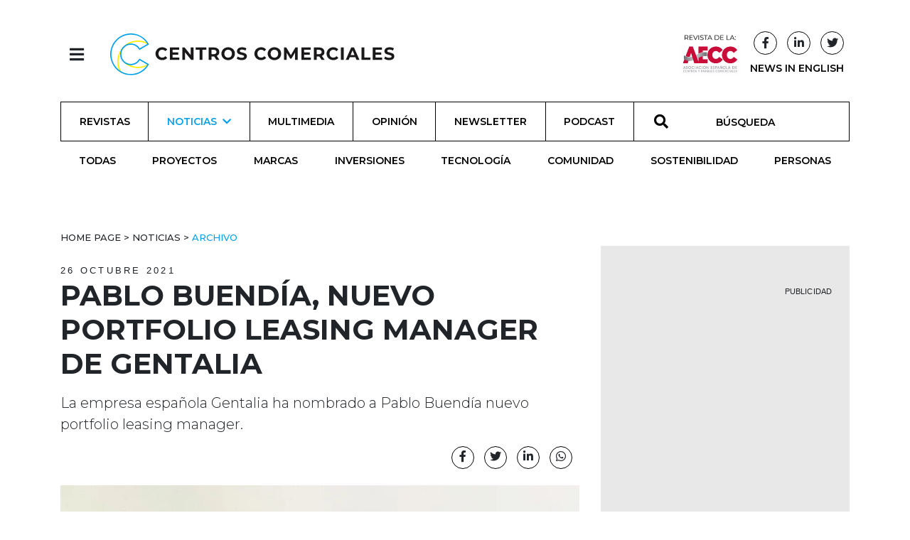

--- FILE ---
content_type: text/html; charset=utf-8
request_url: https://revistacentroscomerciales.com/noticias/archivo/pablo-buendia-nuevo-portfolio-leasing-manager-de-gentalia/
body_size: 8990
content:
<!DOCTYPE html>
<html lang="es">
<head>
  <meta charset="utf-8">
  <meta http-equiv="x-ua-compatible" content="ie=edge">
  <title>Pablo Buendía, nuevo portfolio leasing manager de Gentalia - Revista Centros Comerciales</title>
  <meta name="viewport" content="width=device-width, initial-scale=1.0">
  

  <!-- Google Tag Manager -->
  <script>(function (w, d, s, l, i) {
    w[l] = w[l] || [];
    w[l].push({
      'gtm.start':
        new Date().getTime(), event: 'gtm.js'
    });
    var f = d.getElementsByTagName(s)[0],
      j = d.createElement(s), dl = l != 'dataLayer' ? '&l=' + l : '';
    j.async = true;
    j.src =
      'https://www.googletagmanager.com/gtm.js?id=' + i + dl;
    f.parentNode.insertBefore(j, f);
  })(window, document, 'script', 'dataLayer', 'GTM-PWBQX4FT');</script>
  <!-- End Google Tag Manager -->

  <script id="mcjs">!function (c, h, i, m, p) {
    m = c.createElement(h), p = c.getElementsByTagName(h)[0], m.async = 1, m.src = i, p.parentNode.insertBefore(m, p)
  }(document, "script", "https://chimpstatic.com/mcjs-connected/js/users/3c455c96fc536c1daf7f9676d/e5316dca4697ea797f0ea6313.js");</script>

  <link rel="icon" href="/static/images/favicons/favicon.02839796f65f.ico">

  

    <!-- Latest compiled and minified Bootstrap CSS -->
    <link rel="stylesheet"
          href="https://cdn.jsdelivr.net/npm/bootstrap@4.5.3/dist/css/bootstrap.min.css"
          integrity="sha384-TX8t27EcRE3e/ihU7zmQxVncDAy5uIKz4rEkgIXeMed4M0jlfIDPvg6uqKI2xXr2"
          crossorigin="anonymous">

    <!-- Your stuff: Third-party CSS libraries go here -->
    <link rel="stylesheet"
          href="https://cdnjs.cloudflare.com/ajax/libs/font-awesome/5.15.1/css/all.min.css"
          integrity="sha512-+4zCK9k+qNFUR5X+cKL9EIR+ZOhtIloNl9GIKS57V1MyNsYpYcUrUeQc9vNfzsWfV28IaLL3i96P9sdNyeRssA=="
          crossorigin="anonymous"/>
    <link rel="stylesheet" type="text/css"
          href="//cdn.jsdelivr.net/npm/slick-carousel@1.8.1/slick/slick.css"/>


    <!-- This file stores project-specific CSS -->

    <link href="/static/css/project.min.e31c15358992.css" rel="stylesheet">


  
  
  <meta name="twitter:card" content="summary_large_image"/>
  <meta property="og:url" content="https://revistacentroscomerciales.com/noticias/archivo/pablo-buendia-nuevo-portfolio-leasing-manager-de-gentalia/"/>
  <meta property="twitter:url" content="https://revistacentroscomerciales.com/noticias/archivo/pablo-buendia-nuevo-portfolio-leasing-manager-de-gentalia/"/>
  <meta property="og:title" content="Pablo Buendía, nuevo portfolio leasing manager de Gentalia">
  <meta property="twitter:title" content="Pablo Buendía, nuevo portfolio leasing manager de Gentalia">
  <meta property="og:description" content="La empresa española Gentalia ha nombrado a Pablo Buendía nuevo portfolio leasing manager.">
  <meta property="twitter:description" content="La empresa española Gentalia ha nombrado a Pablo Buendía nuevo portfolio leasing manager.">
  <meta name="description" content="La empresa española Gentalia ha nombrado a Pablo Buendía nuevo portfolio leasing manager.">
  
  <meta property="og:image" content="/media/images/Pablo_Buendia.c5aa1597.fill-1200x627.jpg">
  <meta property="twitter:image" content="/media/images/Pablo_Buendia.c5aa1597.fill-1200x627.jpg">
  <meta property="og:locale" content="es"/>
  <meta property="og:type" content="article"/>
  <meta name="twitter:site" content="@revistaCCCC">
  <script type="application/ld+json">{"@context": "http://schema.org", "@id": "https://revistacentroscomerciales.com/noticias/archivo/pablo-buendia-nuevo-portfolio-leasing-manager-de-gentalia/", "@type": "NewsArticle", "articleBody": "Buend\u00eda se incorpora al equipo de leasing, dirigido por Gonzalo G\u00f3mez, e inicialmente se encargar\u00e1 de la coordinaci\u00f3n y comercializaci\u00f3n de un portfolio de 13 activos, formado por nueve centros comerciales y cuatro retail parks. Estos suman m\u00e1s de 580.000 metros cuadrados de SBA, en colaboraci\u00f3n con el equipo de leasing managers de la compa\u00f1\u00eda asignados a este portfolio.La nueva incorporaci\u00f3n es licenciado en Derecho por la Universidad de Sevilla, cuenta con un M\u00e1ster de pr\u00e1ctica jur\u00eddica (ICIDE) y ha realizado programas especializados en el Instituto de Estudios Burs\u00e1tiles (IEB) y en el Instituto de Empresa (IE Business School).Adem\u00e1s, Buend\u00eda cuenta con experiencia en la gesti\u00f3n inmobiliaria con m\u00e1s de 14 a\u00f1os involucrado en proyectos de real estate en empresas como Aguirre Newman, Metrovacesa, Eurofund e Intu.", "articleSection": "Archivo", "dateModified": "2021-10-26T14:26:28.792612+00:00", "datePublished": "2021-10-26T15:08:00+00:00", "description": "La empresa espa\u00f1ola Gentalia ha nombrado a Pablo Buend\u00eda nuevo portfolio leasing manager.", "headline": "Pablo Buend\u00eda, nuevo portfolio leasing manager de Gentalia", "image": {"@context": "http://schema.org", "@id": "https://revistacentroscomerciales.com/media/original_images/Pablo_Buendia.jpg", "@type": "ImageObject", "contentSize": 1266650, "contentUrl": "https://revistacentroscomerciales.com/media/original_images/Pablo_Buendia.jpg", "height": 3405, "name": "Pablo Buend\u00eda.jpg", "thumbnail": "https://revistacentroscomerciales.com/media/images/Pablo_Buendia.max-200x200.jpg", "url": "https://revistacentroscomerciales.com/media/original_images/Pablo_Buendia.jpg", "width": 2837}, "mainEntityOfPage": [{"@id": "/noticias/archivo/pablo-buendia-nuevo-portfolio-leasing-manager-de-gentalia/", "@type": "WebPage"}], "name": "Pablo Buend\u00eda, nuevo portfolio leasing manager de Gentalia", "publisher": {"@context": "http://schema.org", "@id": "https://revistacentroscomerciales.com", "@type": "Organization", "email": "info@revistacentroscomerciales.com", "name": "Revista Centros Comerciales", "sameAs": ["https://twitter.com/revistaCCCC", "https://www.facebook.com/revistacentroscomerciales"], "url": "https://revistacentroscomerciales.com/"}, "url": "/noticias/archivo/pablo-buendia-nuevo-portfolio-leasing-manager-de-gentalia/"}</script>



</head>

<body>

<!-- Google Tag Manager (noscript) -->
<noscript><iframe src="https://www.googletagmanager.com/ns.html?id=GTM-PWBQX4FT"
height="0" width="0" style="display:none;visibility:hidden"></iframe></noscript>
<!-- End Google Tag Manager (noscript) -->

<header id="header-menu" class="header-menu">
  


<nav class="nav">
  <header class="container d-flex justify-content-start align-items-center">
    <div>
      <button class="btn header-nav-toggle" onclick="toggleNavHeader()">
        <i class="fas fa-times"></i>
      </button>
      <a href="/"><img src="/static/images/logo.f943d184a9b0.svg" class="header-nav-logo"
                       alt="Revista Centros Comerciales logo"></a>
    </div>
  </header>
  <div class="container divider-padding-fix">
    <div class="divider"></div>
  </div>

  <div class="container divider-padding-fix header-entries-menu">
    <div class="row">
      <div class="col-6 col-lg-3">
        <h2>Noticias</h2>
        <ul class="list-unstyled">
          



  <li>
    <a href="/noticias/">
      Todas
    </a>
  </li>

  <li>
    <a href="/noticias/proyectos/">
      Proyectos
    </a>
  </li>

  <li>
    <a href="/noticias/marcas/">
      Marcas
    </a>
  </li>

  <li>
    <a href="/noticias/inversiones/">
      Inversiones
    </a>
  </li>

  <li>
    <a href="/noticias/tecnologia/">
      Tecnología
    </a>
  </li>

  <li>
    <a href="/noticias/comunidad/">
      Comunidad
    </a>
  </li>

  <li>
    <a href="/noticias/sostenibilidad/">
      Sostenibilidad
    </a>
  </li>

  <li>
    <a href="/noticias/personas/">
      Personas
    </a>
  </li>


        </ul>
      </div>
      <div class="col-6 col-lg-3">
        <h2>Más</h2>
        <ul class="list-unstyled">
          <li><a href="/revistas/">Revista</a></li>
          <li><a href="/multimedia/">Multimedia</a></li>
          <li><a href="/opinion/">Opinion</a></li>
          <li><a href="/podcast/">Podcast</a></li>
          <li class="mt-0">
            <form id="searchForm" method="get" action="/search">
              <div
                class="input-group search-input header-nav-search-input nav-link no-border d-flex align-items-center justify-content-center p-0 mt-0 ml-0">
                <div class="input-group-prepend">
                  <span class="input-group-text p-0" id="basic-addon1"><i
                    class="fas fa-search"></i></span>
                </div>
                <input id="search" required name="query" type="search" class="form-control"
                       placeholder="Búsqueda" aria-label="Búsqueda"
                       aria-describedby="basic-addon1">
              </div>
            </form>
          </li>
        </ul>
      </div>
      <div class="col-6 col-lg-3">
        <h2>Siganos</h2>
        <ul class="list-unstyled">
          <li><a href="/newsletter/">Newsletter</a></li>
          <li><a target="_blank"
                 href="https://www.linkedin.com/company/revista-centros-comerciales-aecc/">Linkedin</a>
          </li>
          <li><a target="_blank"
                 href="https://www.facebook.com/search/top?q=revista%20centros%20comerciales">Facebook</a>
          </li>
          <li><a target="_blank"
                 href="https://twitter.com/revistaCCCC">Twitter</a></li>
        </ul>
      </div>
      <div class="col-6 col-lg-3">
        <h2>Sobre</h2>
        <ul class="list-unstyled">
          <li><a href="/quienes-somos/">Quienes Somos</a></li>
          <li><a href="/ficha-tecnica/">Ficha técnica</a></li>
          
            <li><a target="_blank" href="/documents/123/AECC_MediaKit_2026_NO_Associados.pdf">Media Pack 2026</a></li>
          
            <li><a target="_blank" href="/documents/124/AECC_MediaKit_2026_Associados.pdf">Media Pack 2026 (Asociados AECC)</a></li>
          





        </ul>
      </div>
    </div>
  </div>
</nav>

</header>


<header id="main-header" class="sticky-top">
  


<script src="/static/js/header-nav.ff3ce8145481.js"></script>

<div class="container d-flex justify-content-between align-items-center">
  <div>
    <button class="btn header-nav-toggle" onclick="toggleNavHeader()">
      <i class="fas fa-bars"></i>
    </button>
    <a href="/"><img class="header-logo" src="/static/images/logo.f943d184a9b0.svg"
                     alt="Revista Centros Comerciales logo"></a>
  </div>

  <div class="home-social-btns">
    <a href="https://www.aedecc.com/es/" target="_blank">
      <img class="d-none d-lg-inline-block"
           src="/static/images/revista_aecc.728c78d41e2a.png"
           alt="Revista AECC">
    </a>
    
    <div class="d-flex flex-column align-items-center justify-content-center mx-2">
      <div class="d-flex justify-content-between align-items-center w-100">
        <a class="btn social-btn pr-0 d-none d-lg-inline-block"
           href="//www.facebook.com/revistacentroscomerciales/"
           target="_blank"><i class="fab fa-facebook-f"></i></a>
        <a class="btn social-btn pr-0 d-none d-lg-inline-block"
           href="//www.linkedin.com/company/revista-centros-comerciales-aecc/"
           target="_blank">
          <i class="fab fa-linkedin-in"></i></a>
        <a class="btn social-btn pr-0 d-none d-lg-inline-block" href="//twitter.com/revistaCCCC"
           target="_blank">
          <i class="fab fa-twitter"></i>
        </a>
      </div>
      <a href="/noticias/newsinenglish/" class="extra-news-page d-none d-lg-inline-block">NEWS IN ENGLISH</a>
    </div>
  </div>
</div>
<div class="container">
  


<div class="mobile-menu-wrapper text-center d-lg-none d-flex align-items-center justify-content-center">
  <a class="mobile-menu-btn text-decoration-none" data-toggle="collapse" href="#menuCollapse" role="button"
     aria-expanded="false"
     aria-controls="collapseExample"><i class="fas fa-bars"></i>
    
      MENU </a>
</div>
<div id="menuCollapse" class="collapse d-lg-block">
  <nav class="nav nav-fill flex-column flex-lg-row">
    
      
        <a class="nav-link d-flex d-lg-none align-items-center justify-content-center"
           href="/noticias/newsinenglish/">
        NEWS IN ENGLISH
        </a>
      
      
        <a class="nav-link d-flex align-items-center justify-content-center "
           href="/revistas/">Revistas</a>
      
    
      
      
        <a class="nav-link nav-submenu-link align-items-center justify-content-center ancestor d-lg-flex d-none "
           data-toggle="collapse" href="#submenu-lg-1" role="button" aria-expanded="false" aria-controls="submenu-lg-1"
           href="/noticias/">
          Noticias <i class="fas fa-chevron-down ml-2"></i>
        </a>
        <a class="nav-link nav-submenu-link align-items-center justify-content-center ancestor d-lg-none d-flex"
           data-toggle="collapse" href="#submenu-1" role="button" aria-expanded="false" aria-controls="submenu-1"
           href="/noticias/">
          Noticias <i class="fas fa-chevron-down ml-2"></i>
        </a>
        <div class="sub-menu collapse" id="submenu-1">
          



  <a href="/noticias/" class="nav nav-link d-flex align-items-center justify-content-center ">
    Todas
  </a>

  <a href="/noticias/proyectos/" class="nav nav-link d-flex align-items-center justify-content-center ">
    Proyectos
  </a>

  <a href="/noticias/marcas/" class="nav nav-link d-flex align-items-center justify-content-center ">
    Marcas
  </a>

  <a href="/noticias/inversiones/" class="nav nav-link d-flex align-items-center justify-content-center ">
    Inversiones
  </a>

  <a href="/noticias/tecnologia/" class="nav nav-link d-flex align-items-center justify-content-center ">
    Tecnología
  </a>

  <a href="/noticias/comunidad/" class="nav nav-link d-flex align-items-center justify-content-center ">
    Comunidad
  </a>

  <a href="/noticias/sostenibilidad/" class="nav nav-link d-flex align-items-center justify-content-center ">
    Sostenibilidad
  </a>

  <a href="/noticias/personas/" class="nav nav-link d-flex align-items-center justify-content-center ">
    Personas
  </a>


        </div>
      
    
      
      
        <a class="nav-link d-flex align-items-center justify-content-center "
           href="/multimedia/">Multimedia</a>
      
    
      
      
        <a class="nav-link d-flex align-items-center justify-content-center "
           href="/opinion/">Opinión</a>
      
    
      
      
        <a class="nav-link d-flex align-items-center justify-content-center "
           href="/newsletter/">Newsletter</a>
      
    
      
      
        <a class="nav-link d-flex align-items-center justify-content-center "
           href="/podcast/">Podcast</a>
      
    
    
    
    <form id="searchForm" method="get" action="/search">
      <div class="input-group search-input nav-link no-border d-flex align-items-center justify-content-center">
        <div class="input-group-prepend">
          <span class="input-group-text" id="basic-addon1"><i class="fas fa-search"></i></span>
        </div>
        <input id="search" required name="query" type="search" class="form-control" placeholder="BÚSQUEDA" aria-label="BÚSQUEDA"
               aria-describedby="basic-addon1">
      </div>
    </form>

    <div class="social-mobile d-block d-lg-none text-center">
      <a class="btn social-btn"
         href="//www.facebook.com/revistacentroscomerciales/"
         target="_blank"><i class="fab fa-facebook-f"></i></a>
      <a class="btn social-btn"
         href="//www.linkedin.com/company/revista-centros-comerciales-aecc/"
         target="_blank">
        <i class="fab fa-linkedin-in"></i></a>
      <a class="btn social-btn" href="//twitter.com/revistaCCCC" target="_blank">
        <i class="fab fa-twitter"></i>
      </a>
    </div>
  </nav>
  
    
  
    
      <div class="sub-menu collapse nav nav-fill mobile-hidden show" id="submenu-lg-1">
        



  <a href="/noticias/" class="nav nav-link d-flex align-items-center justify-content-center ">
    Todas
  </a>

  <a href="/noticias/proyectos/" class="nav nav-link d-flex align-items-center justify-content-center ">
    Proyectos
  </a>

  <a href="/noticias/marcas/" class="nav nav-link d-flex align-items-center justify-content-center ">
    Marcas
  </a>

  <a href="/noticias/inversiones/" class="nav nav-link d-flex align-items-center justify-content-center ">
    Inversiones
  </a>

  <a href="/noticias/tecnologia/" class="nav nav-link d-flex align-items-center justify-content-center ">
    Tecnología
  </a>

  <a href="/noticias/comunidad/" class="nav nav-link d-flex align-items-center justify-content-center ">
    Comunidad
  </a>

  <a href="/noticias/sostenibilidad/" class="nav nav-link d-flex align-items-center justify-content-center ">
    Sostenibilidad
  </a>

  <a href="/noticias/personas/" class="nav nav-link d-flex align-items-center justify-content-center ">
    Personas
  </a>


      </div>
    
  
    
  
    
  
    
  
    
  
</div>

</div>


</header>

<div id="mega-banner" class="mega-banner">
  <!-- Aqua Ad Server Console Asynchronous JS Tag - Generated with Revive Adserver v5.0.5 -->
  <ins data-revive-zoneid="7671" data-revive-id="fa8c6c9da7f33852f7097c4a94da1070"></ins>
  <script async src="//servedby.aqua-adserver.com/asyncjs.php"></script>
  <div class="pub-wrapper mx-auto">
    <span class="d-flex justify-content-end pub-text text-uppercase">Publicidad</span>
  </div>
</div>

<main>
  <div class="container">
    
  </div> <!-- /container -->
  
  <div class="container post-detail mt-5">
    <div class="row">
      <main class="col-md-12 col-lg-8">
        <article>
          <header>
            <div class="breadcrumb-content">
  
    <ul class="breadcrumbs">
      
        
      
        
          <li >
            <a href=" /">
              
                Home Page
              
            </a>
          </li>
          
            &nbsp>&nbsp
          
        
      
        
          <li >
            <a href=" /noticias/">
              
                Noticias
              
            </a>
          </li>
          
            &nbsp>&nbsp
          
        
      
        
          <li class="active">
            <a href=" /noticias/archivo/">
              
                Archivo
              
            </a>
          </li>
          
        
      
    </ul>
  
</div>

            <time class="light">
              26 Octubre 2021</time>
            <h1 class="post-title">Pablo Buendía, nuevo portfolio leasing manager de Gentalia
              
            </h1>
            <p class="lead mt-3">La empresa española Gentalia ha nombrado a Pablo Buendía nuevo portfolio leasing manager.</p>

            <div class="post-author-share">

              <div class="post-authors">
                
              </div>

              <div class="post-details-wrapper">
                <div class="share-btn-wrapper mb-3">
                  <a href="//www.facebook.com/sharer/sharer.php?u=https://revistacentroscomerciales.com/noticias/archivo/pablo-buendia-nuevo-portfolio-leasing-manager-de-gentalia/" target="_blank"
   class="social-btn"><i class="fab fa-facebook-f"></i></a>
<a href="//twitter.com/intent/tweet?text=https://revistacentroscomerciales.com/noticias/archivo/pablo-buendia-nuevo-portfolio-leasing-manager-de-gentalia/" target="_blank"
   class="social-btn"><i class="fab fa-twitter"></i></a>
<a href="https://www.linkedin.com/shareArticle?mini=true&title=Pablo Buendía, nuevo portfolio leasing manager de Gentalia&url=https://
        revistacentroscomerciales.com/noticias/archivo/pablo-buendia-nuevo-portfolio-leasing-manager-de-gentalia/" target="_blank" class="social-btn"><i class="fab fa-linkedin-in"></i></a>
<a href="https://wa.me/?text=https://revistacentroscomerciales.com/noticias/archivo/pablo-buendia-nuevo-portfolio-leasing-manager-de-gentalia/" target="_blank" class="social-btn"><i class="fab fa-whatsapp"></i></a>

                </div>
              </div>

            </div>

          </header>
          <figure class="post-image">
            <picture>

              
              
              
              

              <source srcset="/media/images/Pablo_Buendia.height-800.format-webp.webp 1x"
                      media="(min-width: 500px)"
                      type="image/webp">

              <source srcset="/media/images/Pablo_Buendia.c5aa1597.fill-306x204-c50.format-webp.webp" type="image/webp">

              <source srcset="/media/images/Pablo_Buendia.c5aa1597.fill-306x204-c50.format-jpeg.jpg" media="(max-width: 500px)" type="image/png">

              <img src="/media/images/Pablo_Buendia.height-800.format-jpeg.jpg" alt="Pablo Buendía, nuevo portfolio leasing manager de Gentalia">

            </picture>
            
          </figure>
          <div class="post-text"><p>Buendía se incorpora al equipo de leasing, dirigido por Gonzalo Gómez, e inicialmente se encargará de la coordinación y comercialización de un portfolio de 13 activos, formado por nueve centros comerciales y cuatro retail parks. Estos suman más de 580.000 metros cuadrados de SBA, en colaboración con el equipo de leasing managers de la compañía asignados a este portfolio.</p><p>La nueva incorporación es licenciado en Derecho por la Universidad de Sevilla, cuenta con un Máster de práctica jurídica (ICIDE) y ha realizado programas especializados en el Instituto de Estudios Bursátiles (IEB) y en el Instituto de Empresa (IE Business School).</p><p>Además, Buendía cuenta con experiencia en la gestión inmobiliaria con más de 14 años involucrado en proyectos de real estate en empresas como Aguirre Newman, Metrovacesa, Eurofund e Intu.</p></div>

          

          
        </article>
      </main>
      <div class="col-md-12 col-lg-4 banner-col">
        

<div class="detail-banner home-banner text-center">
  <div class="outer-wrapper">
    <div class="banner-wrapper">
      <!-- Aqua Ad Server Console Asynchronous JS Tag - Generated with Revive Adserver v5.0.5 -->
      <ins data-revive-zoneid="6584" data-revive-id="fa8c6c9da7f33852f7097c4a94da1070"></ins>
      <script async src="//servedby.aqua-adserver.com/asyncjs.php"></script>
      <div class="pub-wrapper mx-auto">
        <span class="d-flex justify-content-end pub-text text-uppercase">Publicidad</span>
      </div>
    </div>
  </div>

</div>

        

<aside class="latest-col aside-title">
  <h2 class="text-center mb-4">Últimas noticias</h2>
  
    <article class="card" style="max-width: 540px;">
      <div class="row no-gutters">
        <div class="col-4 col-lg-5 col-xl-4">
          
          <a href="/noticias/inversiones/cristina-%C3%A1lvarez-sit%C3%BAa-en-650-millones-la-inversi%C3%B3n-de-el-corte-ingl%C3%A9s/">
            <img src="/media/images/Cristina_Alvarez_presidenta_de_El_.48fa4097.fill-100x100.jpg" alt="Cristina Álvarez sitúa en 650 millones la inversión de El Corte Inglés">
          </a>
        </div>
        <div class="col-8 col-lg-7 col-xl-8">
          <div class="card-body">
            <a href="/noticias/inversiones/cristina-%C3%A1lvarez-sit%C3%BAa-en-650-millones-la-inversi%C3%B3n-de-el-corte-ingl%C3%A9s/">
              <h3 class="card-title text-uppercase">Cristina Álvarez sitúa en 650 millones la inversión de El Corte Inglés</h3>
            </a>
          </div>
        </div>
      </div>
    </article>
  
    <article class="card" style="max-width: 540px;">
      <div class="row no-gutters">
        <div class="col-4 col-lg-5 col-xl-4">
          
          <a href="/noticias/personas/sara-manzoni-asume-la-direcci%C3%B3n-de-essilorluxottica-optical-retail-en-iberia/">
            <img src="/media/images/Captura_de_pantalla_2026-01-16_123.fb69e1ab.fill-100x100.jpg" alt="Sara Manzoni asume la dirección de EssilorLuxottica Optical Retail en Iberia">
          </a>
        </div>
        <div class="col-8 col-lg-7 col-xl-8">
          <div class="card-body">
            <a href="/noticias/personas/sara-manzoni-asume-la-direcci%C3%B3n-de-essilorluxottica-optical-retail-en-iberia/">
              <h3 class="card-title text-uppercase">Sara Manzoni asume la dirección de EssilorLuxottica Optical Retail en Iberia</h3>
            </a>
          </div>
        </div>
      </div>
    </article>
  
    <article class="card" style="max-width: 540px;">
      <div class="row no-gutters">
        <div class="col-4 col-lg-5 col-xl-4">
          
          <a href="/noticias/inversiones/santander-sube-su-apuesta-por-el-retail-con-un-fondo-de-300-millones/">
            <img src="/media/images/Captura_de_pantalla_2026-01-16_120.ee791a36.fill-100x100.jpg" alt="Banco Santander sube su apuesta por el retail con un fondo de 300 millones">
          </a>
        </div>
        <div class="col-8 col-lg-7 col-xl-8">
          <div class="card-body">
            <a href="/noticias/inversiones/santander-sube-su-apuesta-por-el-retail-con-un-fondo-de-300-millones/">
              <h3 class="card-title text-uppercase">Banco Santander sube su apuesta por el retail con un fondo de 300 millones</h3>
            </a>
          </div>
        </div>
      </div>
    </article>
  
    <article class="card" style="max-width: 540px;">
      <div class="row no-gutters">
        <div class="col-4 col-lg-5 col-xl-4">
          
          <a href="/noticias/marcas/torrec%C3%A1rdenas-abre-beds-y-alcanzar%C3%A1-el-100-de-ocupaci%C3%B3n-comercial/">
            <img src="/media/images/500A3208-Edit.dd3cdd45.fill-100x100.jpg" alt="Torrecárdenas abre Bed’s y alcanzará el 100% de ocupación comercial">
          </a>
        </div>
        <div class="col-8 col-lg-7 col-xl-8">
          <div class="card-body">
            <a href="/noticias/marcas/torrec%C3%A1rdenas-abre-beds-y-alcanzar%C3%A1-el-100-de-ocupaci%C3%B3n-comercial/">
              <h3 class="card-title text-uppercase">Torrecárdenas abre Bed’s y alcanzará el 100% de ocupación comercial</h3>
            </a>
          </div>
        </div>
      </div>
    </article>
  
  <a href="/noticias" class="text-decoration-none">
  <span class="see-more text-uppercase d-flex align-items-center justify-content-center mt-3">Ver más <i
    class="fas fa-plus-circle"></i></span>
  </a>
</aside>

        <div style="margin-top: 50px">
          

<div class="detail-banner home-banner text-center">
  <div class="outer-wrapper">
    <div class="banner-wrapper">
      <!-- Aqua Ad Server Console Asynchronous JS Tag - Generated with Revive Adserver v5.0.5 -->
      <ins data-revive-zoneid="7672" data-revive-id="fa8c6c9da7f33852f7097c4a94da1070"></ins>
      <script async src="//servedby.aqua-adserver.com/asyncjs.php"></script>
      <div class="pub-wrapper mx-auto">
        <span class="d-flex justify-content-end pub-text text-uppercase">Publicidad</span>
      </div>
    </div>
  </div>

</div>

        </div>
        

<aside class="magazine-col latest-col text-center aside-title">
  <h2 class="mb-3">Última revista</h2>
  
  <a href="/revistas/ocio-e-innovaci%C3%B3n-completan-la-experiencia-en-los-centros-comerciales/">
    <img src="/media/editorial/ocio-e-innovaci%C3%B3n-completan-la-experiencia-en-los-centros-comerciales/docs/AF_258_CC.pdf_1_thumb.jpg" alt="Ocio e innovación completan la experiencia en los centros comerciales">
  </a>
</aside>

      </div>
    </div>
  </div>

</main>

<footer>
  

<div class="container footer-vi">
    <div class="row">
        <div class="col-sm-12 col-lg-6">
            <div class="row mb-4">
                <div class="col-sm-12 col-md-4 footer-logo">
                    <img src="/static/images/logoCC_branco.3e982f21af5b.svg" alt="Logo Revista Centros Comerciales">
                </div>
                <div class="col-sm-12 col-md-4 footer-logo d-flex align-items-end">
                    <a href="//iberinmo.com" target="_blank" target="_blank"><img class="mb-1"
                                                                  src="/static/images/logo_Iberinmo.3738f102898d.svg"
                                                                  alt="Logo Iberinmo" class=""></a>
                </div>
                <div class="col-sm-12 col-md-4 footer-logo">
                    <a href="https://www.aedecc.com/es/" target="_blank"><img
                            src="/static/images/logoAECC_branco.4830b580012b.svg"
                            alt="Logo AECC"></a>
                </div>
            </div>
            <p class="footer-text">
                Desde su fundación en 1980, la Asociación Española de Centros y Parques Comerciales (AECC) publica la
                revista
                Centros Comerciales. La publicación siempre ha tenido como misión principal ser una herramienta útil
                para los
                socios de la AECC y servir de voz autorizada del sector, diferenciándose por sus contenidos de calidad y
                ofreciendo información de alto interés profesional.
            </p>
            <div class="row d-flex flex-row footer-btns mt-4">
                <a href="https://users.iberinmo.com/subscriptions/cc/">
                    <span class="fa-stack fa-1x">
                      <i class="fas fa-circle fa-stack-2x white-circle" style="color:#ffffff;"></i>
                      <i class="fas fa-sign-in-alt fa-stack-1x"></i>
                    </span>
                </a>
                <a href="https://www.facebook.com/search/top?q=revista%20centros%20comerciales" target="_blank">
                    <span class="fa-stack fa-1x">
                      <i class="fas fa-circle fa-stack-2x white-circle"></i>
                      <i class="fab fa-facebook fa-stack-1x"></i>
                    </span>
                </a>
                <a href="https://twitter.com/revistaCCCC" target="_blank">
                     <span class="fa-stack fa-1x">
                        <i class="fas fa-circle fa-stack-2x white-circle"></i>
                        <i class="fab fa-twitter fa-stack-1x"></i>
                    </span>
                </a>
                <a href="https://www.linkedin.com/company/revista-centros-comerciales-aecc/"
                   target="_blank">
                    <span class="fa-stack fa-1x">
                      <i class="fas fa-circle fa-stack-2x white-circle"></i>
                      <i class="fab fa-linkedin fa-stack-1x"></i>
                    </span>
                </a>
            </div>
        </div>
        <nav class="col-sm-12 col-md-6 col-lg-3">
            <span class="footer-title">Centros Comerciales</span>
            <ul class="footer-text list-unstyled mt-4">
                <li><a href="/quienes-somos/">Quiénes somos </a></li>
                <li><a href="/ficha-tecnica/">Ficha técnica</a></li>
                <li><a href="/autores/">Autores</a></li>
              
                <li><a target="_blank" href="/documents/123/AECC_MediaKit_2026_NO_Associados.pdf">Media Pack 2026</a></li>
              
                <li><a target="_blank" href="/documents/124/AECC_MediaKit_2026_Associados.pdf">Media Pack 2026 (Asociados AECC)</a></li>
              


                
                
            </ul>
        </nav>
        <address class="col-sm-12 col-md-6 col-lg-3">
            <span class="footer-title">Contactos</span>
            <ul class="footer-text list-unstyled mt-4">
                <li>C/ Cronos 24 - 26, portal 1,</li>
                <li>1º, oficina C-1</li>
                <li>28037 Madrid</li>
                <li>Email: info@iberinmo.com</li>
            </ul>
        </address>
    </div>
    <p class="footer-text credits mb-0">© 2026 <a href="//iberinmo.com/" target="_blank"><u>Grupo
        Iberinmo</u></a> All
        rights reserved. |
        Powered
        by <a href="https://evolutio.pt" target="_blank"><u>Evolutio</u></a></p>
</div>

</footer>



<!-- Le javascript
================================================== -->
<!-- Placed at the end of the document so the pages load faster -->


  <script
    src="https://code.jquery.com/jquery-2.2.4.min.js"
    integrity="sha256-BbhdlvQf/xTY9gja0Dq3HiwQF8LaCRTXxZKRutelT44="
    crossorigin="anonymous"></script>
  <script src="https://cdn.jsdelivr.net/npm/popper.js@1.16.1/dist/umd/popper.min.js"
          integrity="sha384-9/reFTGAW83EW2RDu2S0VKaIzap3H66lZH81PoYlFhbGU+6BZp6G7niu735Sk7lN"
          crossorigin="anonymous"></script>
  <script src="https://cdn.jsdelivr.net/npm/bootstrap@4.5.3/dist/js/bootstrap.min.js"
          integrity="sha384-w1Q4orYjBQndcko6MimVbzY0tgp4pWB4lZ7lr30WKz0vr/aWKhXdBNmNb5D92v7s"
          crossorigin="anonymous"></script>
  <script src="//cdn.jsdelivr.net/npm/slick-carousel@1.8.1/slick/slick.min.js"></script>


  <!-- Your stuff: Third-party javascript libraries go here -->
  
  

  <!-- place project specific Javascript in this file -->

  <script src="/static/js/project.75c9b8d0d860.js"></script>



</body>
</html>



--- FILE ---
content_type: image/svg+xml
request_url: https://revistacentroscomerciales.com/static/images/logoCC_branco.3e982f21af5b.svg
body_size: 6560
content:
<svg data-name="Grupo 406" xmlns="http://www.w3.org/2000/svg" width="168.913" height="37.631"><g data-name="Grupo 398" fill="#fff"><path data-name="Caminho 2034" d="M44.294 20.542a5.534 5.534 0 01-2.17-2.058 6 6 0 010-5.951 5.534 5.534 0 012.17-2.058 6.437 6.437 0 013.1-.742 6.514 6.514 0 012.625.511 5.265 5.265 0 011.971 1.468l-1.659 1.532a3.572 3.572 0 00-2.809-1.308 3.732 3.732 0 00-1.851.454 3.234 3.234 0 00-1.268 1.269 4 4 0 000 3.7 3.236 3.236 0 001.268 1.268 3.731 3.731 0 001.851.454 3.553 3.553 0 002.809-1.324l1.659 1.532a5.181 5.181 0 01-1.979 1.484 6.572 6.572 0 01-2.632.51 6.41 6.41 0 01-3.085-.741z"/><path data-name="Caminho 2035" d="M63.018 19.019v2.074H54.37V9.924h8.44v2.074h-5.871v2.425h5.185v2.011h-5.185v2.585z"/><path data-name="Caminho 2036" d="M75.957 9.924v11.169h-2.122l-5.568-6.782v6.782h-2.553V9.924h2.133l5.553 6.781V9.924z"/><path data-name="Caminho 2037" d="M81.558 12.03h-3.575V9.924h9.733v2.106h-3.574v9.063h-2.585z"/><path data-name="Caminho 2038" d="M96.859 21.093l-2.154-3.112h-2.377v3.112h-2.585V9.924h4.835a6.2 6.2 0 012.577.495 3.825 3.825 0 011.682 1.4 3.869 3.869 0 01.591 2.154 3.637 3.637 0 01-2.3 3.526l2.5 3.591zm-.654-8.56a2.717 2.717 0 00-1.771-.5h-2.106v3.893h2.106a2.684 2.684 0 001.771-.511 2.014 2.014 0 000-2.88z"/><path data-name="Caminho 2039" d="M104.382 20.534a5.557 5.557 0 01-2.186-2.066 5.942 5.942 0 010-5.919 5.557 5.557 0 012.186-2.066 6.909 6.909 0 016.262 0 5.7 5.7 0 010 10.052 6.915 6.915 0 01-6.262 0zm4.922-1.907a3.266 3.266 0 001.253-1.268 4 4 0 000-3.7 3.263 3.263 0 00-1.253-1.269 3.74 3.74 0 00-3.574 0 3.263 3.263 0 00-1.253 1.269 4 4 0 000 3.7 3.265 3.265 0 001.253 1.268 3.74 3.74 0 003.574 0z"/><path data-name="Caminho 2040" d="M117.321 20.925a6 6 0 01-1.986-.934l.878-1.946a5.951 5.951 0 001.706.846 6.425 6.425 0 001.979.319 3.156 3.156 0 001.628-.328.987.987 0 00.527-.869.833.833 0 00-.311-.663 2.384 2.384 0 00-.8-.422q-.486-.159-1.316-.351a18.014 18.014 0 01-2.09-.607 3.386 3.386 0 01-1.4-.973 2.627 2.627 0 01-.583-1.787 3.109 3.109 0 01.527-1.763 3.538 3.538 0 011.588-1.253 6.479 6.479 0 012.592-.462 8.574 8.574 0 012.09.256 6.159 6.159 0 011.788.729l-.8 1.963a6.232 6.232 0 00-3.1-.878 2.9 2.9 0 00-1.6.351 1.071 1.071 0 00-.519.926.9.9 0 00.6.853 9.359 9.359 0 001.827.551 18.371 18.371 0 012.09.607 3.457 3.457 0 011.4.957 2.567 2.567 0 01.583 1.771 3.043 3.043 0 01-.535 1.747 3.586 3.586 0 01-1.6 1.253 6.542 6.542 0 01-2.6.463 9.158 9.158 0 01-2.563-.356z"/></g><g data-name="Grupo 399" fill="#fff"><path data-name="Caminho 2041" d="M44.294 36.64a5.536 5.536 0 01-2.17-2.058 6 6 0 010-5.952 5.534 5.534 0 012.17-2.058 6.925 6.925 0 015.728-.231 5.264 5.264 0 011.971 1.468l-1.659 1.532a3.572 3.572 0 00-2.809-1.309 3.732 3.732 0 00-1.851.455 3.234 3.234 0 00-1.268 1.269 4 4 0 000 3.7 3.231 3.231 0 001.268 1.268 3.724 3.724 0 001.851.455 3.553 3.553 0 002.809-1.324l1.659 1.532a5.173 5.173 0 01-1.979 1.484 6.572 6.572 0 01-2.632.511 6.4 6.4 0 01-3.088-.742z"/><path data-name="Caminho 2042" d="M56.404 36.633a5.568 5.568 0 01-2.186-2.066 5.944 5.944 0 010-5.92 5.563 5.563 0 012.186-2.066 6.915 6.915 0 016.262 0 5.7 5.7 0 010 10.053 6.916 6.916 0 01-6.262 0zm4.922-1.908a3.261 3.261 0 001.253-1.268 4 4 0 000-3.7 3.263 3.263 0 00-1.253-1.269 3.735 3.735 0 00-3.574 0 3.264 3.264 0 00-1.253 1.269 4 4 0 000 3.7 3.261 3.261 0 001.253 1.268 3.735 3.735 0 003.574 0z"/><path data-name="Caminho 2043" d="M78.398 37.191l-.016-6.7-3.286 5.521h-1.165l-3.271-5.377v6.558h-2.425V26.022h2.138l4.18 6.941 4.117-6.941h2.122l.032 11.169z"/><path data-name="Caminho 2044" d="M92.759 35.118v2.074h-8.648v-11.17h8.44v2.074H86.68v2.425h5.185v2.01H86.68v2.586z"/><path data-name="Caminho 2045" d="M102.571 37.191l-2.154-3.111H98.04v3.111h-2.586V26.022h4.834a6.215 6.215 0 012.578.495 3.7 3.7 0 012.274 3.559 3.639 3.639 0 01-2.3 3.526l2.505 3.59zm-.654-8.56a2.714 2.714 0 00-1.771-.5H98.04v3.894h2.106a2.681 2.681 0 001.771-.511 2.012 2.012 0 000-2.88z"/><path data-name="Caminho 2046" d="M110.078 36.64a5.54 5.54 0 01-2.17-2.058 6 6 0 010-5.952 5.537 5.537 0 012.17-2.058 6.927 6.927 0 015.726-.23 5.257 5.257 0 011.97 1.468l-1.659 1.532a3.57 3.57 0 00-2.809-1.309 3.734 3.734 0 00-1.851.455 3.236 3.236 0 00-1.269 1.269 4 4 0 000 3.7 3.233 3.233 0 001.269 1.268 3.726 3.726 0 001.851.455 3.551 3.551 0 002.809-1.324l1.659 1.532a5.168 5.168 0 01-1.979 1.484 6.566 6.566 0 01-2.632.511 6.411 6.411 0 01-3.085-.743z"/><path data-name="Caminho 2047" d="M120.154 26.022h2.587v11.169h-2.585z"/><path data-name="Caminho 2048" d="M133.381 34.798h-5.182l-.989 2.393h-2.649l4.978-11.169h2.554l4.993 11.169h-2.717zm-.814-1.962l-1.771-4.276-1.771 4.276z"/><path data-name="Caminho 2049" d="M138.885 26.022h2.584v9.064h5.6v2.106h-8.185z"/><path data-name="Caminho 2050" d="M157.808 35.118v2.074h-8.648v-11.17h8.441v2.074h-5.873v2.425h5.187v2.01h-5.187v2.586z"/><path data-name="Caminho 2051" d="M161.613 37.023a6 6 0 01-1.987-.934l.878-1.946a5.955 5.955 0 001.707.846 6.419 6.419 0 001.979.319 3.152 3.152 0 001.627-.327.987.987 0 00.527-.87.831.831 0 00-.312-.662 2.369 2.369 0 00-.8-.423q-.486-.158-1.315-.351a18.023 18.023 0 01-2.09-.606 3.394 3.394 0 01-1.4-.973 2.626 2.626 0 01-.583-1.787 3.107 3.107 0 01.527-1.763 3.537 3.537 0 011.588-1.253 6.47 6.47 0 012.593-.462 8.62 8.62 0 012.09.255 6.169 6.169 0 011.787.734l-.8 1.962a6.232 6.232 0 00-3.1-.878 2.9 2.9 0 00-1.6.351 1.072 1.072 0 00-.519.926.905.905 0 00.6.854 9.354 9.354 0 001.827.551 18.243 18.243 0 012.09.606 3.461 3.461 0 011.4.958 2.561 2.561 0 01.583 1.771 3.051 3.051 0 01-.534 1.747 3.6 3.6 0 01-1.6 1.253 6.545 6.545 0 01-2.6.463 9.124 9.124 0 01-2.563-.361z"/></g><g data-name="Grupo 405"><g data-name="Grupo 400"><path data-name="Caminho 2052" d="M9.168 34.896a18.712 18.712 0 012.931-23.141l.776.8a17.6 17.6 0 00-2.756 21.761z" fill="#fff"/></g><g data-name="Grupo 401"><path data-name="Caminho 2053" d="M12.874 12.554l-.776-.8A18.712 18.712 0 0134.915 9.21l-.583.949a17.6 17.6 0 00-21.458 2.394z" fill="#fff"/></g><g data-name="Grupo 402"><path data-name="Caminho 2054" d="M25.144 31.185a18.639 18.639 0 01-12.775-5.042l.761-.814a17.6 17.6 0 0021.2 2.157l.583.95a18.667 18.667 0 01-9.769 2.749z" fill="#fff"/></g><g data-name="Grupo 404"><g data-name="Grupo 403"><path data-name="Caminho 2055" d="M18.815 37.631A18.816 18.816 0 1135.108 9.408l.279.482-8.8 5.084-.279-.481a8.648 8.648 0 100 8.645l.279-.481 8.8 5.083-.279.483a18.885 18.885 0 01-16.293 9.408zm0-36.518a17.7 17.7 0 1015.042 27.034l-6.881-3.973a9.762 9.762 0 110-10.708l6.881-3.973a17.77 17.77 0 00-15.042-8.379z" fill="#fff"/></g></g></g></svg>